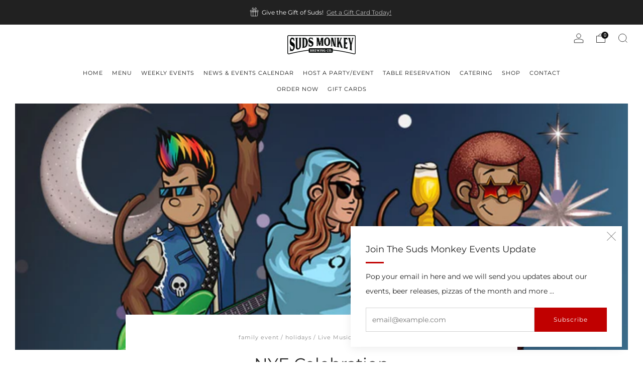

--- FILE ---
content_type: text/javascript
request_url: https://sudsmonkeybrew.com/cdn/shop/t/5/assets/custom.js?v=152733329445290166911766114702
body_size: -676
content:
//# sourceMappingURL=/cdn/shop/t/5/assets/custom.js.map?v=152733329445290166911766114702
